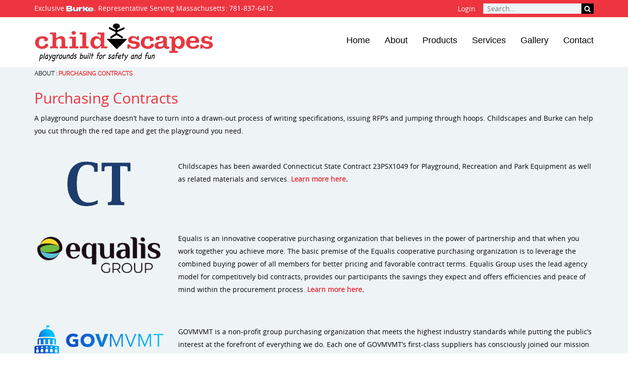

--- FILE ---
content_type: text/html; charset=utf-8
request_url: https://www.childscapes.net/contracts
body_size: 9375
content:
<!DOCTYPE html>
<html  lang="en-US">
<head id="Head"><meta content="text/html; charset=UTF-8" http-equiv="Content-Type" />
<meta name="REVISIT-AFTER" content="1 DAYS" />
<meta name="RATING" content="GENERAL" />
<meta name="RESOURCE-TYPE" content="DOCUMENT" />
<meta content="text/javascript" http-equiv="Content-Script-Type" />
<meta content="text/css" http-equiv="Content-Style-Type" />
<meta name="viewport" content="width=device-width, initial-scale=1, maximum-scale=1"><title>
	Playground Purchasing Contracts | Purchasing Your Playground
</title><meta id="MetaRobots" name="robots" content="INDEX, FOLLOW" /><link href="/Resources/Shared/stylesheets/dnndefault/7.0.0/default.css?cdv=33" type="text/css" rel="stylesheet"/><link href="/Portals/_default/admin.css?cdv=33" type="text/css" rel="stylesheet"/><link href="/Resources/Search/SearchSkinObjectPreview.css?cdv=33" type="text/css" rel="stylesheet"/><link href="/Portals/0/portal.css?cdv=33" type="text/css" rel="stylesheet"/><link href="/Resources/Libraries/font-awesome/04_07_00/css/font-awesome.min.css?cdv=33" type="text/css" rel="stylesheet"/><link href="/Resources/Libraries/offcanmenu/02_00_08/css/off-can-menu.css?cdv=33" type="text/css" rel="stylesheet"/><link href="/Resources/Libraries/bootstrap/03_03_07/css/bootstrap.min.css?cdv=33" type="text/css" rel="stylesheet"/><link href="/Portals/_default/Skins/BurkeDistributor-2016/css/application.css?cdv=33" type="text/css" rel="stylesheet"/><script src="https://code.jquery.com/jquery-3.5.1.min.js?cdv=33" type="text/javascript"></script><script src="https://code.jquery.com/jquery-migrate-3.2.0.min.js?cdv=33" type="text/javascript"></script><script src="https://ajax.googleapis.com/ajax/libs/jqueryui/1.12.1/jquery-ui.min.js?cdv=33" type="text/javascript"></script><script type="text/javascript">
	if (typeof jQuery == 'undefined') {document.write('<script src="/Resources/libraries/jQuery/03_05_01/jquery.js" type="text/javascript"></' + 'script>');}
</script><link rel='SHORTCUT ICON' href='/Portals/0/child-scapes-fav.ico?ver=RKsKWGx8wSQn9GnXkwD9LA%3d%3d' type='image/x-icon' /><meta name="viewport" content="width=device-width, initial-scale=1, maximum-scale=1" /><meta content="IE=edge,chrome=1" http-equiv="X-UA-Compatible" />     
        
			    <script type="text/javascript">
			      var _gaq = _gaq || [];
			      _gaq.push(['_setAccount', 'UA-101305040-1']);
			      _gaq.push(['_trackPageview']);
			      
			 
			      (function() {
				    var ga = document.createElement('script'); ga.type = 'text/javascript'; ga.async = true;
				    ga.src = ('https:' == document.location.protocol ? 'https://' : 'http://') + 'stats.g.doubleclick.net/dc.js';
				    var s = document.getElementsByTagName('script')[0]; s.parentNode.insertBefore(ga, s);
			      })();
			    </script>
        
		  </head>
<body id="Body">

    <form method="post" action="/contracts" id="Form" enctype="multipart/form-data">
<div class="aspNetHidden">
<input type="hidden" name="__EVENTTARGET" id="__EVENTTARGET" value="" />
<input type="hidden" name="__EVENTARGUMENT" id="__EVENTARGUMENT" value="" />
<input type="hidden" name="__VIEWSTATE" id="__VIEWSTATE" value="rS/vHUmTVHCGq6bsSB6yCcv8fgKnRkO/vvOlutj82sjFaGxUxV5Z+EoQ/pQOuEFGKUaevnnj4TjI3q6Idp6LcLaQ/ltWlaiJENaM5w==" />
</div>

<script type="text/javascript">
//<![CDATA[
var theForm = document.forms['Form'];
if (!theForm) {
    theForm = document.Form;
}
function __doPostBack(eventTarget, eventArgument) {
    if (!theForm.onsubmit || (theForm.onsubmit() != false)) {
        theForm.__EVENTTARGET.value = eventTarget;
        theForm.__EVENTARGUMENT.value = eventArgument;
        theForm.submit();
    }
}
//]]>
</script>


<script src="https://ajax.aspnetcdn.com/ajax/4.6/1/WebForms.js" type="text/javascript"></script>
<script type="text/javascript">
//<![CDATA[
window.WebForm_PostBackOptions||document.write('<script type="text/javascript" src="/WebResource.axd?d=pynGkmcFUV1X2vDFQ2e8nasQwQBvPQqrL4u-OtwFKDN3-tK6A-o8kR0ZLis1&amp;t=638901593280000000"><\/script>');//]]>
</script>



<script src="https://ajax.aspnetcdn.com/ajax/4.6/1/MicrosoftAjax.js" type="text/javascript"></script>
<script type="text/javascript">
//<![CDATA[
(window.Sys && Sys._Application && Sys.Observer)||document.write('<script type="text/javascript" src="/ScriptResource.axd?d=NJmAwtEo3Ioi5OkDKtAMrcW8sd8YGqN16fnhCXi2yy7e8KibZ4F-s1Iei9ih75pZudaappQyKzqShftbt78tGl04Pxcppu6IGGC_uTCW1_XqLerv3muUnZ_EXljV2IHYx_sZHQ2&t=32e5dfca"><\/script>');//]]>
</script>

<script src="https://ajax.aspnetcdn.com/ajax/4.6/1/MicrosoftAjaxWebForms.js" type="text/javascript"></script>
<script type="text/javascript">
//<![CDATA[
(window.Sys && Sys.WebForms)||document.write('<script type="text/javascript" src="/ScriptResource.axd?d=dwY9oWetJoKBviZDVYR0X6XCKbYmtrHxmNVyP28lQQFlOBsydO3VrMv9q8_oGtIyzgMLE6hK1lV3Y0gKEhM-aKfYr-y_Bnmgmd7SI9sNh3wa_Q8Cnny7o1GDjpLA1c6GFUNpguAlsfnXtbWi0&t=32e5dfca"><\/script>');//]]>
</script>

<div class="aspNetHidden">

	<input type="hidden" name="__VIEWSTATEGENERATOR" id="__VIEWSTATEGENERATOR" value="CA0B0334" />
	<input type="hidden" name="__VIEWSTATEENCRYPTED" id="__VIEWSTATEENCRYPTED" value="" />
	<input type="hidden" name="__EVENTVALIDATION" id="__EVENTVALIDATION" value="6WwPvti6pMtWjuOHSLBozn70Z7rsjlM0YdFJ/EO+251uawIpej4FTy81lIxd3jIq0wY7kfl+ENWI2uecW+ETka/v+XyL3g2hnxyY2pg5x5Jp4JblJCdOC4K61DtnrwUBTBcA3czr+wIzsS5kjS92MnjIU9I=" />
</div><script src="/js/dnn.js?cdv=33" type="text/javascript"></script><script src="/js/dnn.modalpopup.js?cdv=33" type="text/javascript"></script><script src="/Resources/Shared/Scripts/jquery/jquery.hoverIntent.min.js?cdv=33" type="text/javascript"></script><script src="/js/dnncore.js?cdv=33" type="text/javascript"></script><script src="/Resources/Search/SearchSkinObjectPreview.js?cdv=33" type="text/javascript"></script><script src="/js/dnn.servicesframework.js?cdv=33" type="text/javascript"></script><script src="/Resources/Shared/Scripts/dnn.jquery.js?cdv=33" type="text/javascript"></script><script src="/Portals/_default/Skins/BurkeDistributor-2016/js/application.js?cdv=33" type="text/javascript"></script><script type="text/javascript">
//<![CDATA[
Sys.WebForms.PageRequestManager._initialize('ScriptManager', 'Form', [], [], [], 90, '');
//]]>
</script>

        
        
        
<!-- Access JavascriptLibraries -->

<!-- Dependency Includes -->


<!--CDF(JS-LIBRARY|bootstrap,3.3.7,LatestMinor)-->

<!--CDF(JS-LIBRARY|jquery.cycle2,2.1.6,LatestMinor)-->

<!--CDF(JS-LIBRARY|offcanmenu,2.0.8,LatestMinor)-->
<!--CDF(Css|/Resources/Libraries/font-awesome/04_07_00/css/font-awesome.min.css?cdv=33|DnnPageHeaderProvider|100)-->
<!--CDF(Css|/Resources/Libraries/offcanmenu/02_00_08/css/off-can-menu.css?cdv=33|DnnPageHeaderProvider|100)-->
<!--CDF(Css|/Resources/Libraries/bootstrap/03_03_07/css/bootstrap.min.css?cdv=33|DnnPageHeaderProvider|100)-->

<div id="ControlPanelWrapper">
    

</div>

<header>
    <div class="search-wrapper">
        <div class="container">
            <div class="row">   
                    <div class="col-xs-12 col-sm-6 col-md-8 left-search">
                        <p>Exclusive <a target="_blank" href="http://www.bciburke.com"><img src="/Portals/_default/Skins/BurkeDistributor-2016/img/burke-logo.png" alt="Burke Header Logo" /></a>. Representative Serving Massachusetts: <a href="tel:781-837-6412">781-837-6412</a></p>
                    </div>
                    <div class="col-xs-12 col-sm-6 col-md-4 right-search">
                        
<div id="dnn_dnnLogin_loginGroup" class="loginGroup">
    <a id="dnn_dnnLogin_enhancedLoginLink" title="Login" class="inline" rel="nofollow" onclick="this.disabled=true;" href="https://www.childscapes.net/login?returnurl=%2fcontracts">Login</a>
</div>&nbsp;&nbsp;&nbsp;<span id="dnn_SEARCH_ClassicSearch">
    
    
    <span class="searchInputContainer" data-moreresults="See More Results" data-noresult="No Results Found">
        <input name="dnn$SEARCH$txtSearch" type="text" maxlength="255" size="20" id="dnn_SEARCH_txtSearch" class="NormalTextBox" aria-label="Search" autocomplete="off" placeholder="Search..." />
        <a class="dnnSearchBoxClearText" title="Clear search text"></a>
    </span>
    <a id="dnn_SEARCH_cmdSearch" class="SkinObject" href="javascript:__doPostBack(&#39;dnn$SEARCH$cmdSearch&#39;,&#39;&#39;)"><i class='fa fa-search'></i></a>
</span>


<script type="text/javascript">
    $(function() {
        if (typeof dnn != "undefined" && typeof dnn.searchSkinObject != "undefined") {
            var searchSkinObject = new dnn.searchSkinObject({
                delayTriggerAutoSearch : 400,
                minCharRequiredTriggerAutoSearch : 2,
                searchType: 'S',
                enableWildSearch: true,
                cultureCode: 'en-US',
                portalId: -1
                }
            );
            searchSkinObject.init();
            
            
            // attach classic search
            var siteBtn = $('#dnn_SEARCH_SiteRadioButton');
            var webBtn = $('#dnn_SEARCH_WebRadioButton');
            var clickHandler = function() {
                if (siteBtn.is(':checked')) searchSkinObject.settings.searchType = 'S';
                else searchSkinObject.settings.searchType = 'W';
            };
            siteBtn.on('change', clickHandler);
            webBtn.on('change', clickHandler);
            
            
        }
    });
</script>

                    </div>
            </div>
        </div>
    </div>
    <div class="menu-wrapper">
        <div class="container">
            <div class="row">   
                <div class="col-xs-9 col-sm-6 col-md-5 logo-wrapper">
                    <a href="/" target="_self" class="logo">
                        <img src="/Portals/_default/Skins/BurkeDistributor-2016/img/childscapes-logo.png">
                    </a>
                </div>
                <div class="col-xs-3 col-sm-6 col-md-7 menu-container">
                    




<nav class="horiz-menu">
            <ul class="top-level">
                <li >
                        <a href="https://www.childscapes.net/" title="Home"><span>Home</span></a>

                    
                </li>
                <li >
                        <a href="https://www.childscapes.net/about" title="About"><span>About</span></a>

                            <ul class="drop-down">
                <li >
                        <a href="https://www.childscapes.net/about/areas-we-serve" title="Areas We Serve"><span>Areas We Serve</span></a>

                    
                </li>
                <li >
                        <a href="https://www.childscapes.net/about/history" title="History"><span>History</span></a>

                    
                </li>
                <li >
                        <a href="https://www.childscapes.net/about/why-choose-us" title="Why Choose Us"><span>Why Choose Us</span></a>

                    
                </li>
                <li  class="selected">
                        <a href="https://www.childscapes.net/contracts" title="Purchasing Contracts"><span>Purchasing Contracts</span></a>

                    
                </li>
                <li >
                        <a href="https://www.childscapes.net/about/customer-testimonials" title="Customer Testimonials"><span>Customer Testimonials</span></a>

                    
                </li>
        </ul>

                </li>
                <li >
                        <a href="https://www.childscapes.net/products" title="Products"><span>Products</span></a>

                            <ul class="drop-down">
                <li >
                        <a href="https://www.childscapes.net/products/playground-equipment" title="Playground Equipment"><span>Playground Equipment</span></a>

                    
                </li>
                <li >
                        <a href="https://www.childscapes.net/products/elevate-fitness-course" title="ELEVATE Fitness Course"><span>ELEVATE Fitness Course</span></a>

                    
                </li>
                <li >
                        <a href="https://www.childscapes.net/products/outdoor-fitness-equipment" title="Outdoor Fitness Equipment"><span>Outdoor Fitness Equipment</span></a>

                    
                </li>
                <li >
                        <a href="https://www.childscapes.net/musicplay" title="Outdoor Musical Instruments"><span>Outdoor Musical Instruments</span></a>

                    
                </li>
                <li >
                        <a href="https://www.childscapes.net/products/safety-surfacing" title="Safety Surfacing"><span>Safety Surfacing</span></a>

                    
                </li>
                <li >
                        <a href="https://www.childscapes.net/products/shade-shelters" title="Shade &amp; Shelters"><span>Shade &amp; Shelters</span></a>

                    
                </li>
                <li >
                        <a href="https://www.childscapes.net/products/site-amenities" title="Site Amenities"><span>Site Amenities</span></a>

                    
                </li>
                <li >
                        <a href="https://www.childscapes.net/products/dog-park-equipment" title="Dog Park Equipment"><span>Dog Park Equipment</span></a>

                    
                </li>
                <li >
                        <a href="https://www.childscapes.net/products/splash-pads" title="Splash Pads"><span>Splash Pads</span></a>

                    
                </li>
                <li >
                        <a href="https://www.childscapes.net/products/field-court-products" title="Field &amp; Court Products"><span>Field &amp; Court Products</span></a>

                    
                </li>
                <li >
                        <a href="https://www.childscapes.net/products/catalogs" title="Catalogs"><span>Catalogs</span></a>

                    
                </li>
        </ul>

                </li>
                <li >
                        <a href="https://www.childscapes.net/services" title="Services"><span>Services</span></a>

                    
                </li>
                <li >
                        <a href="https://www.childscapes.net/gallery" title="Gallery"><span>Gallery</span></a>

                            <ul class="drop-down">
                <li >
                        <a href="https://www.childscapes.net/signature-projects" title="Signature Projects"><span>Signature Projects</span></a>

                    
                </li>
                <li >
                        <a href="https://www.childscapes.net/photo-gallery" title="Photo Gallery"><span>Photo Gallery</span></a>

                    
                </li>
                <li >
                        <a href="https://www.childscapes.net/video-gallery" title="Video Gallery"><span>Video Gallery</span></a>

                    
                </li>
        </ul>

                </li>
                <li >
                        <a href="https://www.childscapes.net/contact" title="Contact"><span>Contact</span></a>

                    
                </li>
        </ul>

</nav>
                </div>
            </div>
        </div>
    </div>
</header>


<section class="interior">
    <div class="gray-bg">
        <div class="container">
            <div class="row">
                <div class="col-xs-12 breadcrumb">
                    <span id="dnn_dnnBreadcrumb_lblBreadCrumb" itemprop="breadcrumb" itemscope="" itemtype="https://schema.org/breadcrumb"><span itemscope itemtype="http://schema.org/BreadcrumbList"><span itemprop="itemListElement" itemscope itemtype="http://schema.org/ListItem"><a href="https://www.childscapes.net/about" class="SkinObject" itemprop="item"><span itemprop="name">About</span></a><meta itemprop="position" content="1" /></span>  :  <span itemprop="itemListElement" itemscope itemtype="http://schema.org/ListItem"><a href="https://www.childscapes.net/contracts" class="SkinObject" itemprop="item"><span itemprop="name">Purchasing Contracts</span></a><meta itemprop="position" content="2" /></span></span></span>
                </div>
                <div id="dnn_contentPane" class="col-xs-12">
                <div class="DnnModule DnnModule-DNN_HTML DnnModule-555"><a name="555"></a>
<div class="DNNContainer_noTitle">
	<div id="dnn_ctr555_ContentPane"><!-- Start_Module_555 --><div id="dnn_ctr555_ModuleContent" class="DNNModuleContent ModDNNHTMLC">
	<div id="dnn_ctr555_HtmlModule_lblContent" class="Normal">
	<h3>Purchasing Contracts</h3>

<p>A playground purchase doesn&rsquo;t have to turn into a drawn-out process of writing specifications, issuing RFP&rsquo;s and jumping through hoops. Childscapes and Burke can help you cut through the red tape and get the playground you need.</p>

<p>&nbsp;</p>

</div>

</div><!-- End_Module_555 --></div>
	<div class="clear"></div>
</div>
</div><div class="DnnModule DnnModule-DNN_HTML DnnModule-559"><a name="559"></a>
<div class="row img-left">
	<div class="hidden-xs col-sm-4 col-lg-3">
        <img id="dnn_ctr559_dnnIcon_imgIcon" src="/Portals/0/images/About/ct-dept-admin.png?ver=4cJGPcXwldWjT_X-l4GAEw%3d%3d" alt="Text/HTML" style="border-width:0px;" />
    </div>
    <div id="dnn_ctr559_ContentPane" class="col-xs-12 col-sm-8 col-lg-9"><!-- Start_Module_559 --><div id="dnn_ctr559_ModuleContent" class="DNNModuleContent ModDNNHTMLC">
	<div id="dnn_ctr559_HtmlModule_lblContent" class="Normal">
	<p>Childscapes has been awarded Connecticut State Contract 23PSX1049 for Playground, Recreation and Park Equipment as well as related materials and services.&nbsp;<strong><a href="http://das.ct.gov/cr1.aspx?page=12' target=" target="_blank">Learn more here</a>.</strong></p>

</div>

</div><!-- End_Module_559 --></div>
</div></div><div class="DnnModule DnnModule-DNN_HTML DnnModule-589"><a name="589"></a>
<div class="row img-left">
	<div class="hidden-xs col-sm-4 col-lg-3">
        <img id="dnn_ctr589_dnnIcon_imgIcon" src="/Portals/0/images/About/equalis.png?ver=CbyF40OQMn9AF_PSPSL5FQ%3d%3d" alt="Text/HTML" style="border-width:0px;" />
    </div>
    <div id="dnn_ctr589_ContentPane" class="col-xs-12 col-sm-8 col-lg-9"><!-- Start_Module_589 --><div id="dnn_ctr589_ModuleContent" class="DNNModuleContent ModDNNHTMLC">
	<div id="dnn_ctr589_HtmlModule_lblContent" class="Normal">
	<p>Equalis is an innovative cooperative purchasing organization that believes in the power of partnership and that when you work together you achieve more. The basic premise of the Equalis cooperative purchasing organization is to leverage the combined buying power of all members for better pricing and favorable contract terms. Equalis Group uses the lead agency model for competitively bid contracts, provides our participants the savings they expect and offers efficiencies and peace of mind within the procurement process. <strong><a href="https://www.bciburke.com/resources/playground-funding-resources/equalis-group-purchasing-cooperative" target="_blank">Learn more here</a>.</strong></p>
</div>

</div><!-- End_Module_589 --></div>
</div></div><div class="DnnModule DnnModule-DNN_HTML DnnModule-557"><a name="557"></a>
<div class="row img-left">
	<div class="hidden-xs col-sm-4 col-lg-3">
        <img id="dnn_ctr557_dnnIcon_imgIcon" src="/Portals/0/images/About/GOVMVMT%20logo%20horizontal%20gradient%201.png?ver=9qGuKy-SOFGAjI32lurbxg%3d%3d" alt="Text/HTML" style="border-width:0px;" />
    </div>
    <div id="dnn_ctr557_ContentPane" class="col-xs-12 col-sm-8 col-lg-9"><!-- Start_Module_557 --><div id="dnn_ctr557_ModuleContent" class="DNNModuleContent ModDNNHTMLC">
	<div id="dnn_ctr557_HtmlModule_lblContent" class="Normal">
	<p>GOVMVMT is a non-profit group purchasing organization that meets the highest industry standards while putting the public&rsquo;s interest at the forefront of everything we do. Each one of GOVMVMT&rsquo;s first-class suppliers has consciously joined our mission to create the most credible, ethical, and public agency-focused non-profit cooperative purchasing program in the country. <strong><a href="https://www.bciburke.com/resources/purchasing-contracts/govmvmt-purchasing-cooperative" target="_blank">Learn more here</a></strong>.</p>

</div>

</div><!-- End_Module_557 --></div>
</div></div><div class="DnnModule DnnModule-DNN_HTML DnnModule-558"><a name="558"></a>
<div class="row img-left">
	<div class="hidden-xs col-sm-4 col-lg-3">
        <img id="dnn_ctr558_dnnIcon_imgIcon" src="/Portals/0/images/About/gsa-logo2025.png?ver=9nUxqEbydknHoAkk6gxQng%3d%3d" alt="Text/HTML" style="border-width:0px;" />
    </div>
    <div id="dnn_ctr558_ContentPane" class="col-xs-12 col-sm-8 col-lg-9"><!-- Start_Module_558 --><div id="dnn_ctr558_ModuleContent" class="DNNModuleContent ModDNNHTMLC">
	<div id="dnn_ctr558_HtmlModule_lblContent" class="Normal">
	<p>Federal parks, child development programs, military bases and other agencies are a major priority for BCI Burke, and federal agencies can purchase Burke playgrounds through Burke&#39;s GSA contract for installation virtually anywhere in the world. <a href="https://www.bciburke.com/about/partnerships/gsa-government-purchasing" target="_blank"><strong>Learn more here</strong></a>.</p>

</div>

</div><!-- End_Module_558 --></div>
</div></div><div class="DnnModule DnnModule-DNN_HTML DnnModule-614"><a name="614"></a>
<div class="row img-left">
	<div class="hidden-xs col-sm-4 col-lg-3">
        <img id="dnn_ctr614_dnnIcon_imgIcon" src="/Portals/0/images/About/NASPO_ValuePoint.png?ver=aVFAyeGEQThsaVIVbnObCg%3d%3d" alt="Text/HTML" style="border-width:0px;" />
    </div>
    <div id="dnn_ctr614_ContentPane" class="col-xs-12 col-sm-8 col-lg-9"><!-- Start_Module_614 --><div id="dnn_ctr614_ModuleContent" class="DNNModuleContent ModDNNHTMLC">
	<div id="dnn_ctr614_HtmlModule_lblContent" class="Normal">
	<p>NASPO ValuePoint provides the highest level of excellence in public cooperative contracting to help strengthen your state and community. BCI Burke is an awarded supplier under the NASPO ValuePoint Parks and Recreation and Installation.&nbsp;<strong><a href="https://www.bciburke.com/resources/purchasing-contracts/naspo-valuepoint-purchasing-contract" target="_blank">Learn more here</a>.</strong></p>

</div>

</div><!-- End_Module_614 --></div>
</div></div><div class="DnnModule DnnModule-DNN_HTML DnnModule-556"><a name="556"></a>
<div class="row img-left">
	<div class="hidden-xs col-sm-4 col-lg-3">
        <img id="dnn_ctr556_dnnIcon_imgIcon" src="/Portals/0/images/About/omnia-partners-logo.png?ver=KCjT7LaqPC1UFpxj4U2XZQ%3d%3d" alt="Text/HTML" style="border-width:0px;" />
    </div>
    <div id="dnn_ctr556_ContentPane" class="col-xs-12 col-sm-8 col-lg-9"><!-- Start_Module_556 --><div id="dnn_ctr556_ModuleContent" class="DNNModuleContent ModDNNHTMLC">
	<div id="dnn_ctr556_HtmlModule_lblContent" class="Normal">
	<p>OMNIA Partners, Public Sector (Subsidiary National IPA) is redefining the future of cooperative purchasing. The cooperative purchasing organization is dedicated to serving public agencies and educational institutions nationwide. All cooperative agreements have been competitively solicited and publicly awarded by a public agency or governmental entity.<strong> <a href="https://www.bciburke.com/resources/funding-resource-center/national-ipa-purchasing-cooperative" target="_blank">Learn more here</a></strong>.</p>
</div>

</div><!-- End_Module_556 --></div>
</div></div><div class="DnnModule DnnModule-DNN_HTML DnnModule-590"><a name="590"></a>
<div class="row img-left">
	<div class="hidden-xs col-sm-4 col-lg-3">
        <img id="dnn_ctr590_dnnIcon_imgIcon" src="/Portals/0/images/About/Sourcewell-logo.png?ver=uIsIJZbS9A3msfx1iMulYQ%3d%3d" alt="Text/HTML" style="border-width:0px;" />
    </div>
    <div id="dnn_ctr590_ContentPane" class="col-xs-12 col-sm-8 col-lg-9"><!-- Start_Module_590 --><div id="dnn_ctr590_ModuleContent" class="DNNModuleContent ModDNNHTMLC">
	<div id="dnn_ctr590_HtmlModule_lblContent" class="Normal">
	<p>As a leader in cooperative purchasing, Sourcewell is passionate about helping members fulfill their public service missions and building stronger relationships to develop practical solutions together. <strong><a href="https://www.bciburke.com/resources/playground-funding-resources/sourcewell-purchasing-cooperative" target="_blank">Learn more here</a>.</strong></p>
</div>

</div><!-- End_Module_590 --></div>
</div></div></div>
            </div>
            <div class="row">
                <div id="dnn_topLeftPane" class="col-xs-12 col-md-6 DNNEmptyPane">
                </div>
                <div id="dnn_topRightPane" class="col-xs-12 col-md-6 DNNEmptyPane">
                </div>
            </div>
            <div class="row">
                <div id="dnn_triLeftPane" class="col-xs-4 DNNEmptyPane">
                </div>
                <div id="dnn_triMiddlePane" class="col-xs-4 DNNEmptyPane">
                </div>
                <div id="dnn_triRightPane" class="col-xs-4 DNNEmptyPane">
                </div>
            </div>
            <div class="row">
                <div id="dnn_quadLeftPane" class="col-xs-12 col-sm-6 col-md-3 DNNEmptyPane">
                </div>
                <div id="dnn_quadCenterLeftPane" class="col-xs-12 col-sm-6 col-md-3 DNNEmptyPane">
                </div>
                <div id="dnn_quadCenterRightPane" class="col-xs-12 col-sm-6 col-md-3 DNNEmptyPane">
                </div>
                <div id="dnn_quadRightPane" class="col-xs-12 col-sm-6 col-md-3 DNNEmptyPane">
                </div>
            </div>
            <div class="row">
                <div id="dnn_bottomLeftPane" class="col-xs-6 DNNEmptyPane">
                </div>
                <div id="dnn_bottomRightPane" class="col-xs-6 DNNEmptyPane">
                </div>
            </div>
            <div class="row">
                <div id="dnn_bottomPane" class="col-xs-12 DNNEmptyPane">
                </div>
            </div>
        </div>
    </div>
</section>



<footer>
    <div class="container">
        <div class="row">
            <div class="col-xs-12 col-sm-6 left-footer">
                <div class="footer-text">
                    <p class="text-right">Exclusive Massachusetts Representative for:</p>
                    <a target="_blank" href="https://www.bciburke.com/"><img src="/Portals/_default/Skins/BurkeDistributor-2016/img/burke-logo.png" alt="BCIBurke Logo" /></a>
                </div>
                <span id="dnn_dnnCopyright_lblCopyright" class="SkinObject">Copyright 2025 by Childscapes</span>
 All rights reserved. Website designed by <a href="https://www.foremostmedia.com" target="_blank">Foremost Media&reg;</a>.
            </div>
            <div class="col-xs-12 col-sm-6 right-footer">
                <div class="social-wrapper">
                    <a target="_blank" href="https://www.facebook.com/Childscapes-149711858430693/?fref=ts" class="facebook"></a>
                    <a target="_blank" href="https://x.com/childscapes" class="x-twitter"></a>
                    <a target="_blank" href="https://www.linkedin.com/in/timpesko/" class="linkedin"></a>
                    <a target="_blank" href="https://www.youtube.com/user/BCIBurke?sub_confirmation=1" class="youtube"></a>
                    <a target="_blank" href="https://www.pinterest.com/bciburke/" class="pintrest"></a>
                </div>
                <a href="/accessibility" target="_blank">Accessibility</a>&nbsp;&nbsp;:&nbsp;&nbsp;<a id="dnn_dnnPrivacy_hypPrivacy" class="SkinObject" rel="nofollow" href="https://www.childscapes.net/privacy">Privacy Statement</a>&nbsp;&nbsp;:&nbsp;&nbsp;<a id="dnn_dnnTerms_hypTerms" class="SkinObject" rel="nofollow" href="https://www.childscapes.net/terms">Terms Of Use</a>&nbsp;&nbsp;:&nbsp;&nbsp;
<div id="dnn_dnnLoginFooter_loginGroup" class="loginGroup">
    <a id="dnn_dnnLoginFooter_enhancedLoginLink" title="Login" class="inline" rel="nofollow" onclick="this.disabled=true;" href="https://www.childscapes.net/login?returnurl=%2fcontracts">Login</a>
</div>
            </div>
        </div>
    </div>
</footer>
        <input name="ScrollTop" type="hidden" id="ScrollTop" />
        <input name="__dnnVariable" type="hidden" id="__dnnVariable" autocomplete="off" value="`{`__scdoff`:`1`,`sf_siteRoot`:`/`,`sf_tabId`:`139`}" />
        <input name="__RequestVerificationToken" type="hidden" value="9UuPd-1E7KbWX9_K-52HL73dyYu8tZaJZ-BnKSqnAYvLSfZVVXSplFRJVc7G4y5QO79-bw2" /><script src="/Resources/libraries/bootstrap/03_03_07/bootstrap.min.js?cdv=33" type="text/javascript"></script><script src="/Resources/libraries/jquery.cycle2/02_01_06/jquery.cycle2.min.js?cdv=33" type="text/javascript"></script><script src="/Resources/libraries/offcanmenu/02_00_08/off-can-menu.js?cdv=33" type="text/javascript"></script><script type="text/javascript">
	if (typeof jQuery.fn.bootstrap != 'function') {document.write('<script src="/Resources/libraries/bootstrap/03_03_07/bootstrap.min.js" type="text/javascript"></' + 'script>');}
</script><script type="text/javascript">
	if (typeof jquery.cycle2 != 'function') {document.write('<script src="/Resources/libraries/jquery.cycle2/02_01_06/jquery.cycle2.min.js" type="text/javascript"></' + 'script>');}
</script>
    </form>
    <!--CDF(Javascript|/js/dnncore.js?cdv=33|DnnBodyProvider|100)--><!--CDF(Javascript|/js/dnn.modalpopup.js?cdv=33|DnnBodyProvider|50)--><!--CDF(Css|/Resources/Shared/stylesheets/dnndefault/7.0.0/default.css?cdv=33|DnnPageHeaderProvider|5)--><!--CDF(Css|/Portals/_default/admin.css?cdv=33|DnnPageHeaderProvider|6)--><!--CDF(Css|/Portals/0/portal.css?cdv=33|DnnPageHeaderProvider|35)--><!--CDF(Javascript|/Portals/_default/Skins/BurkeDistributor-2016/js/application.js?cdv=33|DnnBodyProvider|101)--><!--CDF(Css|/Portals/_default/Skins/BurkeDistributor-2016/css/application.css?cdv=33|DnnPageHeaderProvider|101)--><!--CDF(Css|/Resources/Search/SearchSkinObjectPreview.css?cdv=33|DnnPageHeaderProvider|10)--><!--CDF(Javascript|/Resources/Search/SearchSkinObjectPreview.js?cdv=33|DnnBodyProvider|100)--><!--CDF(Javascript|/js/dnn.js?cdv=33|DnnBodyProvider|12)--><!--CDF(Javascript|/js/dnn.servicesframework.js?cdv=33|DnnBodyProvider|100)--><!--CDF(Javascript|/Resources/Shared/Scripts/jquery/jquery.hoverIntent.min.js?cdv=33|DnnBodyProvider|55)--><!--CDF(Javascript|/Resources/Shared/Scripts/jquery/jquery.hoverIntent.min.js?cdv=33|DnnBodyProvider|55)--><!--CDF(Javascript|/Resources/Shared/Scripts/dnn.jquery.js?cdv=33|DnnBodyProvider|100)--><!--CDF(Javascript|https://ajax.googleapis.com/ajax/libs/jqueryui/1.12.1/jquery-ui.min.js?cdv=33|DnnPageHeaderProvider|10)--><!--CDF(Javascript|https://code.jquery.com/jquery-3.5.1.min.js?cdv=33|DnnPageHeaderProvider|5)--><!--CDF(Javascript|https://code.jquery.com/jquery-migrate-3.2.0.min.js?cdv=33|DnnPageHeaderProvider|6)--><!--CDF(Javascript|/Resources/libraries/jquery.cycle2/02_01_06/jquery.cycle2.min.js?cdv=33|DnnFormBottomProvider|299)--><!--CDF(Javascript|/Resources/libraries/offcanmenu/02_00_08/off-can-menu.js?cdv=33|DnnFormBottomProvider|300)--><!--CDF(Javascript|/Resources/libraries/bootstrap/03_03_07/bootstrap.min.js?cdv=33|DnnFormBottomProvider|244)-->
    
</body>
</html>


--- FILE ---
content_type: text/css
request_url: https://www.childscapes.net/Portals/_default/Skins/BurkeDistributor-2016/css/application.css?cdv=33
body_size: 6853
content:
#fancybox-loading{cursor:pointer;display:none;height:40px;left:50%;margin-left:-20px;margin-top:-20px;overflow:hidden;position:fixed;top:50%;width:40px;z-index:1104}#fancybox-loading div{background-image:url("../img/fancybox/fancybox.png");height:480px;left:0;position:absolute;top:0;width:40px}#fancybox-overlay{display:none;left:0;position:absolute;top:0;width:100%;z-index:1100}#fancybox-tmp{border:0;display:none;margin:0;overflow:auto;padding:0}#fancybox-wrap{display:none;left:0;outline:none;padding:20px;position:absolute;top:0;z-index:1101}#fancybox-outer{background:#fff;height:100%;position:relative;width:100%}#fancybox-content{border:0;height:0;outline:none;overflow:hidden;padding:0;position:relative;width:0;z-index:1102}#fancybox-hide-sel-frame{background:transparent;height:100%;left:0;position:absolute;top:0;width:100%;z-index:1101}#fancybox-close{background:transparent url("../img/fancybox/fancybox.png") -40px 0;cursor:pointer;display:none;height:30px;position:absolute;right:-15px;top:-15px;width:30px;z-index:1103}#fancybox-error{color:#444;font:normal 12px/20px Arial;margin:0;padding:14px}#fancybox-img{border:0;height:100%;line-height:0;margin:0;outline:none;padding:0;vertical-align:top;width:100%}#fancybox-frame{border:0;display:block;height:100%;width:100%}#fancybox-left,#fancybox-right{background:transparent url("../img/fancybox/blank.gif");bottom:0;cursor:pointer;display:none;height:100%;outline:none;position:absolute;width:35%;z-index:1102}#fancybox-left{left:0}#fancybox-right{right:0}#fancybox-left-ico,#fancybox-right-ico{cursor:pointer;display:block;height:30px;left:-9999px;margin-top:-15px;position:absolute;top:50%;width:30px;z-index:1102}#fancybox-left-ico{background-image:url("../img/fancybox/fancybox.png");background-position:-40px -30px}#fancybox-right-ico{background-image:url("../img/fancybox/fancybox.png");background-position:-40px -60px}#fancybox-left:hover span{left:20px}#fancybox-right:hover span{left:auto;right:20px}.fancybox-bg{border:0;height:20px;margin:0;padding:0;position:absolute;width:20px;z-index:1001}#fancybox-bg-n{background-image:url("../img/fancybox/fancybox-x.png");left:0;top:-20px;width:100%}#fancybox-bg-ne{background-image:url("../img/fancybox/fancybox.png");background-position:-40px -162px;right:-20px;top:-20px}#fancybox-bg-e{background-image:url("../img/fancybox/fancybox-y.png");background-position:-20px 0;height:100%;right:-20px;top:0}#fancybox-bg-se{background-image:url("../img/fancybox/fancybox.png");background-position:-40px -182px;bottom:-20px;right:-20px}#fancybox-bg-s{background-image:url("../img/fancybox/fancybox-x.png");background-position:0 -20px;bottom:-20px;left:0;width:100%}#fancybox-bg-sw{background-image:url("../img/fancybox/fancybox.png");background-position:-40px -142px;bottom:-20px;left:-20px}#fancybox-bg-w{background-image:url("../img/fancybox/fancybox-y.png");height:100%;left:-20px;top:0}#fancybox-bg-nw{background-image:url("../img/fancybox/fancybox.png");background-position:-40px -122px;left:-20px;top:-20px}#fancybox-title{font-family:Helvetica;font-size:12px;z-index:1102}.fancybox-title-inside{background:#fff;color:#333;padding-bottom:10px;position:relative;text-align:center}.fancybox-title-outside{color:#fff;padding-top:10px}.fancybox-title-over{bottom:0;color:#fff;left:0;position:absolute;text-align:left}#fancybox-title-over{background-image:url("../img/fancybox/fancy_title_over.png");display:block;padding:10px}.fancybox-title-float{bottom:-20px;height:32px;left:0;position:absolute}#fancybox-title-float-wrap{border:0;border-collapse:collapse;width:auto}#fancybox-title-float-wrap td{border:0;white-space:nowrap}#fancybox-title-float-left{background:url("../img/fancybox/fancybox.png") -40px -90px no-repeat;padding:0 0 0 15px}#fancybox-title-float-main{background:url("../img/fancybox/fancybox-x.png") 0 -40px;color:#fff;font-weight:bold;line-height:29px;padding:0 0 3px}#fancybox-title-float-right{background:url("../img/fancybox/fancybox.png") -55px -90px no-repeat;padding:0 0 0 15px}h1{font:400 36px/42px sans-serif;letter-spacing:0}h2{font:400 24px/30px sans-serif;letter-spacing:0}h3{font:400 16px/21px sans-serif;letter-spacing:0}p{font:400 13px/18px sans-serif;letter-spacing:0}[type="text"],[type="password"],[type="date"],[type="datetime"],[type="datetime-local"],[type="month"],[type="week"],[type="email"],[type="number"],[type="search"],[type="tel"],[type="time"],[type="url"],textarea{height:auto}button,button::after,button::before{background:none repeat scroll 0 0 rgba(0,0,0,0);border:medium none;box-sizing:border-box;padding:0}:focus{outline:none}::-moz-focus-inner{border:0}a,a:link,a:visited,a:hover,a:active{outline:0 none !important;transition:.3s}img{max-width:100%}.Normal,.NormalDisabled,.NormalDeleted{color:inherit;font-size:inherit;font-weight:inherit;line-height:inherit}.loginGroup{display:inline-block}#ControlBar_ControlPanel{z-index:9999}#ControlBar_ControlPanel *{box-sizing:content-box;font-size:inherit;line-height:inherit}#ControlBar_ControlPanel .dnnControlPanel{font-size:11px;margin:0 auto;width:940px}#ControlBar_ControlPanel #ControlBar_Module_AddNewModule.ControlModulePanel{height:275px}#ControlBar_ControlPanel select{height:inherit;margin:0;padding:0 10px 0 0;width:inherit}mark,.mark{background:transparent}.dnnDropDownList .selected-item a,.dnnDropDownList .selected-item a:link,.dnnDropDownList .selected-item a:visited,.dnnDropDownList .selected-item a:hover,.dnnDropDownList .selected-item a:active{height:auto}.dnnFileUploadScope .dnnFormItem span,.urlControlTab .dnnFormItem>span{width:70px}#fancybox-wrap{width:auto !important}@font-face{font-family:"opensans";src:url("../fonts/opensans.woff2") format("woff2"),url("../fonts/opensans.woff") format("woff")}@font-face{font-family:"opensans-semibold";src:url("../fonts/opensans-semibold.woff2") format("woff2"),url("../fonts/opensans-semibold.woff") format("woff")}@font-face{font-family:"raleway";src:url("../fonts/raleway.woff2") format("woff2"),url("../fonts/raleway.woff") format("woff")}@font-face{font-family:"raleway-medium";src:url("../fonts/raleway-medium.woff2") format("woff2"),url("../fonts/raleway-medium.woff") format("woff")}body{font-family:"opensans",sans-serif}.horiz-menu{font-family:"railway",sans-serif}h1,h2{color:#fff;font:400 30px/36px "railway-medium",sans-serif;margin:0;margin-bottom:10px;text-transform:uppercase}h2 p{font:400 22px/30px "railway-medium",sans-serif}h3{font:400 30px/35px "opensans",sans-serif}p{color:#000;font:400 14px/26px "opensans",sans-serif;letter-spacing:0}a:link,a:visited,a:active{color:inherit;text-decoration:none}a:hover{color:#000}header{background:#fff;height:auto;left:0;position:fixed;top:0;transition:height .5s ease 0s;width:100%;z-index:999}@media screen and (max-width: 400px){header{height:137px}}header.shrunk .search-wrapper{max-height:5px}@media screen and (max-width: 575px){header.shrunk .search-wrapper{max-height:35px}}header.shrunk .logo{height:67px;width:139px}header.shrunk ~ .home .featured-image{margin-top:107px}@media screen and (max-width: 1200px){header.shrunk ~ .home .featured-image{margin-top:107px}}@media screen and (max-width: 575px){header.shrunk ~ .home .featured-image{margin-top:137px}}header.shrunk ~ .interior .gray-bg{margin-top:107px}@media screen and (max-width: 1200px){header.shrunk ~ .interior .gray-bg{margin-top:107px}}@media screen and (max-width: 575px){header.shrunk ~ .interior .gray-bg{margin-top:137px}}.search-wrapper{background:#ed343f;max-height:66px;overflow:hidden;transition:max-height .5s ease 0s}@media screen and (max-width: 575px){.search-wrapper{text-align:center}}@media screen and (max-width: 600px){.search-wrapper{max-height:87px}}.search-wrapper .right-search{text-align:right}@media screen and (max-width: 575px){.search-wrapper .right-search{padding-right:35px}}@media screen and (max-width: 575px){.search-wrapper .left-search{display:none}}@media screen and (max-width: 575px){.search-wrapper .left-search p{margin:auto}}.search-wrapper p{color:#fff;line-height:24px;margin:5px 0}.search-wrapper a{color:#fff}.search-wrapper a:hover{color:#000;text-decoration:none}.search-wrapper img{height:12px}.search-wrapper img:hover{opacity:.6;transition:opacity .3s ease 0s}.loginGroup a{color:#fff}.loginGroup a:hover{color:#000;text-decoration:none}@media screen and (max-width: 575px){.loginGroup a#dnn_dnnLogin_enhancedLoginLink{display:none}}@media screen and (max-width: 575px){.logo-wrapper{width:100%}}.logo-wrapper .logo img{display:block;height:auto;margin:13px 0 12px;max-height:77px;transition:height .5s ease 0s, width .5s ease 0s}.logo-wrapper .logo img:hover{opacity:.6;transition:opacity .3s ease 0s}@media screen and (max-width: 575px){.logo-wrapper .logo img{margin:13px auto 12px}}@media screen and (max-width: 400px){.logo-wrapper .logo img{height:auto}}#ControlBar_ControlPanel ~ .home .featured-image{margin-top:191px}@media screen and (max-width: 767px){#ControlBar_ControlPanel ~ .home .featured-image{margin-top:214px}}@media screen and (max-width: 575px){#ControlBar_ControlPanel ~ .home .featured-image{margin-top:181px}}#ControlBar_ControlPanel ~ .interior .gray-bg{margin-top:191px}@media screen and (max-width: 767px){#ControlBar_ControlPanel ~ .interior .gray-bg{margin-top:214px}}@media screen and (max-width: 575px){#ControlBar_ControlPanel ~ .interior .gray-bg{margin-top:181px}}#ControlBar_ControlPanel ~ header{top:54px}#ControlBar_ControlPanel ~ header.shrunk ~ .home .featured-image{margin-top:151px}@media screen and (max-width: 575px){#ControlBar_ControlPanel ~ header.shrunk ~ .home .featured-image{margin-top:181px}}#ControlBar_ControlPanel ~ header.shrunk ~ .interior .gray-bg{margin-top:151px}@media screen and (max-width: 575px){#ControlBar_ControlPanel ~ header.shrunk ~ .interior .gray-bg{margin-top:181px}}footer{background:#ed343f;color:#fff;font:400 10px/17px "opensans",sans-serif;min-height:102px}footer a,footer a:link,footer a:visited,footer a:active{color:#fff;display:inline-block;font-size:11px;transition:color .3s ease 0s}footer a:hover{color:#000;text-decoration:none}footer img{width:30px}footer .col-lg-3{text-transform:uppercase}footer .left-footer{text-align:left}@media screen and (max-width: 575px){footer .left-footer{text-align:center}}footer .left-footer .footer-text{margin:12px 0 4px}footer .left-footer .footer-text img{display:inline-block;padding:5px 0 0 5px;width:150px}footer .left-footer .footer-text img:hover{opacity:.6;transition:opacity .3s ease 0s}@media screen and (max-width: 329px){footer .left-footer .footer-text img{margin:5px 0 10px 5px}}footer .left-footer .footer-text p{color:#fff;display:inline-block;font:400 11px/17px "opensans",sans-serif;letter-spacing:0;vertical-align:top;width:146px}@media screen and (max-width: 329px){footer .left-footer .footer-text p{text-align:center}}footer .right-footer{text-align:right}@media screen and (max-width: 575px){footer .right-footer{margin-bottom:20px;text-align:center}}footer .right-footer .social-wrapper{margin:17px 0 8px}footer .right-footer .social-wrapper a{background:url("../img/social-sprite-with-x-logo.webp") no-repeat 0 0 transparent;display:inline-block;height:30px;margin-left:2px;position:relative;width:30px}footer .right-footer .social-wrapper a:hover{opacity:.6;transition:opacity .3s ease 0s}footer .right-footer .social-wrapper .facebook{background-position:0 0}footer .right-footer .social-wrapper .x-twitter{background-position:-25px 0}footer .right-footer .social-wrapper .google{background-position:-60px 0}footer .right-footer .social-wrapper .linkedin{background-position:-90px 0}footer .right-footer .social-wrapper .youtube{background-position:-120px 0}footer .right-footer .social-wrapper .pintrest{background-position:-150px 0}.btn{border:0;border-radius:0;font:400 16px/14px "opensans",sans-serif;padding:8px 22px;transition:background .5s ease 0s}.btn:hover{text-decoration:none}.btn.secondary-color{background:#000;color:#fff}.btn.secondary-color:hover{background:#c2dd22;color:#fff}.btn>a:link,.btn>a:visited,.btn>a:hover,.btn>a:active{color:#fff;text-decoration:none}.form-button input{background:#000;transition:background .3s ease 0s}.form-button input:hover{background:#c2dd22}.breadcrumb{background:transparent;font:700 12px/10px "raleway", sans-serif}.breadcrumb span,.breadcrumb a{color:#505050;text-transform:uppercase;transition:color .3s ease 0s}.breadcrumb span:hover,.breadcrumb a:hover{text-decoration:none}.breadcrumb span span span:last-of-type span{color:#ed343f;text-decoration:none}.breadcrumb span span span:hover span{color:#000;text-decoration:none}.gray-bg .ng-scope header{display:none}.gray-bg .ng-scope footer{display:none}.gray-bg .bcb-prod-grid-img{border-radius:6px;height:200px;overflow:hidden}.gray-bg .bcb-prod-grid-img a{display:block;height:200px;position:relative;right:0;top:50%;transform:translateY(-50%);width:100%}@media screen and (max-width: 767px){.gray-bg .bcb-prod-grid-img a{height:auto}}@media screen and (max-width: 575px){.gray-bg .bcb-prod-grid-img a{height:200px}}@media screen and (max-width: 575px){.gray-bg .bcb-prod-grid-img a img{height:200px;margin:0 auto}}.gray-bg .bcb-content-wrap>.ng-view>p.ng-scope{display:none}.gray-bg .bcb-content-wrap .breadcrumb{display:none}.gray-bg .bcb-cat-grid-img{border-radius:6px;height:200px;overflow:hidden}.gray-bg .bcb-cat-grid-img a{display:block;height:200px;position:relative;right:50%;top:50%;transform:translateY(-50%);width:665px}@media screen and (max-width: 575px){.gray-bg .bcb-cat-grid-img a{right:0}}.gray-bg .bcb-cat-grid-img a img{width:100%}.interior .gray-bg .pagination>.active>a,.interior .gray-bg .pagination>.active>a:hover,.interior .gray-bg .pagination>.active>a:focus,.interior .gray-bg .pagination>.active>span,.interior .gray-bg .pagination>.active>span:hover,.interior .gray-bg .pagination>.active>span:focus{background:#ed343f;border-color:#ed343f;color:#fff}.interior .gray-bg .pagination a{color:#ed343f}.interior .gray-bg .bcb-top-pagination{text-align:center}.horiz-menu .top-level{margin:0}.horiz-menu .top-level li{list-style-type:none}.horiz-menu .top-level li:last-of-type{margin-right:0}.horiz-menu .top-level>li{float:left;margin:0 15px;position:relative}.horiz-menu .top-level>li:hover>a,.horiz-menu .top-level>li:hover>span,.horiz-menu .top-level>li.selected>a,.horiz-menu .top-level>li.selected>span{border-bottom:5px solid #000;color:#505050;text-decoration:none}@media screen and (max-width: 767px){.horiz-menu .top-level>li{margin:0 10px}}@media screen and (max-width: 575px){.horiz-menu .top-level>li{margin:0}}.horiz-menu .top-level>li:hover .drop-down{border-top-width:5px;max-height:500px;transition:border .1s ease 0s, max-height .5s ease .1s}.horiz-menu .top-level>li:hover .drop-down>li{opacity:1;transform:translate(0, 0);transition:opacity .5s ease .4s, transform .3s ease-out .3s}.horiz-menu .top-level>li>a,.horiz-menu .top-level>li>span{border-bottom:5px solid #fff;color:#000;display:block;font:400 18px/20px "railway",sans-serif;margin:0 0 22px;padding:18px 0;transition:border .3s ease 0s}@media screen and (max-width: 575px){.horiz-menu .top-level>li>a,.horiz-menu .top-level>li>span{margin:0 0 10px;padding:10px 0}}.menu-wrapper{height:102px}.drop-down{background:#fff;border-top:0 solid #f2718d;left:0;margin:0;max-height:0;overflow:hidden;position:absolute;top:100%;transition:border .1s ease .6s, max-height .5s ease .2s;z-index:10}.drop-down>li{float:left;opacity:0;padding:0;transform:translate(0, -100px);transition:opacity .5s ease 0s, transform .3s ease-out .1s;white-space:nowrap;width:100%}.drop-down>li:first-of-type{margin-top:10px}.drop-down>li:last-of-type{margin-bottom:10px}.drop-down>li>a>span{color:#ed343f;display:block;font:400 15px/15px "railway-medium",sans-serif;padding:12px 21px 8px;transition:color .3s ease 0s}.drop-down>li:hover>a{text-decoration:none}.drop-down>li:hover>a span{color:#000;text-decoration:none}.fly-out{margin:0 0 0 30px;padding:0}.fly-out a,.fly-out a:visited{color:#505050;font:400 13px/15px "opensans",sans-serif;text-decoration:none}.fly-out li{margin-bottom:5px}.fly-out li>a span{transition:color .3s ease 0s}.fly-out li:hover>a span{color:#000}.horiz-menu{display:inline-block;float:right;padding:19px 0 0;transition:padding .5s ease 0s}.horiz-menu .fa.fa-bars{margin-right:5px}@media screen and (max-width: 575px){.horiz-menu{float:left}}@media screen and (max-width: 575px){.menu-container{position:absolute;top:-10px}}@media screen and (max-width: 540px){.shrunk .horiz-menu{padding:0}}.searchInputContainer{margin:2px 25px 2px 0}@media screen and (max-width: 575px){.searchInputContainer{margin:2px 0}}.searchInputContainer input{background:#eef4f6;border:0;color:#adadad;font:400 14px/18px "opensans",sans-serif;height:21px;margin:5px 0;padding:1px 33px 1px 8px;width:200px}@media screen and (max-width: 575px){.searchInputContainer input{width:150px}}#dnn_SEARCH_cmdSearch{background:#000;color:#fff;font-size:14px;height:21px;padding:1px 6px;position:absolute;right:15px;top:7px;transition:background .3s ease 0s}#dnn_SEARCH_cmdSearch:hover{background:#c2dd22;color:#fff}#dnn_SEARCH_cmdSearch .fa.fa-search{margin-top:2px}@media screen and (max-width: 575px){#dnn_SEARCH_cmdSearch{right:15px}}.featured-image{margin-top:137px;max-height:600px}@media screen and (max-width: 767px){.featured-image{margin-top:160px}}@media screen and (max-width: 575px){.featured-image{margin-top:137px}}.featured-image .theme-default .nivoSlider{margin:0 auto;max-width:1920px}.featured-image .slider-wrapper{background:#eef4f6}.featured-image .ModEasyDNNGalleryC>div:nth-child(3) a{color:#fff;margin-left:20px;position:absolute;right:20px;z-index:10}.fm-cycle-wrap #cycleNext{float:right}.fm-cycle-wrap .fa.fa-arrow-right,.fm-cycle-wrap .fa.fa-arrow-left{font-size:30px}.graphic span.right{right:15px}.graphic.primary-color.left img{left:85px}@media screen and (max-width: 991px){.graphic.primary-color.left img{left:0}}.graphic span.right{right:15px}.graphic.primary-color.right{float:right}.graphic.primary-color.right img{right:85px}@media screen and (max-width: 991px){.graphic.primary-color.right img{right:0}}.img-right{padding:0 0 50px}.img-right img{width:100%}@media screen and (max-width: 767px){.img-right{padding:0 0 20px}}.img-left{padding:0 0 50px}.img-left img{width:100%}@media screen and (max-width: 767px){.img-left{padding:0 0 20px}}.img-top{padding:0 0 50px}.img-top img{margin:20px 0;width:100%}.img-top h3{margin:10px 0}.img-top a h4:hover{color:#000;transition:color .3s ease-in-out .3s}@media screen and (max-width: 767px){.img-top{padding:0 0 20px}}.eds_GravityGallery_Graviton .edsgg_mainTitle{color:#ed343f;font:400 22px/22px "railway-medium",sans-serif;margin:10px 0 2px;text-align:left}.eds_GravityGallery_Graviton .edsgg__itemsListContainer .edsgg_thumbnailWrapper{border-top-color:#ed343f}.eds_GravityGallery_Graviton .edsgg__itemsListContainer .edsgg_thumbnailWrapper:before{border-bottom-color:#ed343f}.cbp-caption-zoom .cbp-caption-activeWrap{background-color:#f2718d}#ocmMenuWrapper.active .drop-down>li{opacity:1;transform:none}.home .gray-bg{background:#eef4f6;padding:0 0 60px}.home p{font:400 14px/25px "opensans",sans-serif}.welcome{background:#ed343f;text-align:center}.welcome h1{font:400 45px/50px "railway-medium",sans-serif;padding:33px 0 10px;text-align:center;text-transform:initial}@media screen and (max-width: 575px){.welcome h1{font-size:40px;padding:25px 0 10px}}.welcome h2{font:400 31px/36px "opensans",sans-serif;padding:0 0 37px;text-align:center;text-transform:initial}@media screen and (max-width: 575px){.welcome h2{font-size:28px;padding:0 0 25px}}.welcome img{display:block;margin:0 auto 20px}.graphic{margin:95px 0 0;min-height:412px;position:relative}@media screen and (max-width: 991px){.graphic{margin:40px 0 0;min-height:0}}@media screen and (max-width: 767px){.graphic{width:100%}}@media screen and (max-width: 540px){.graphic{margin:30px 0 0}}.graphic .home-image img{border:5px solid #fff !important;height:374px;margin:19px 0;object-fit:cover;position:absolute;width:584px;z-index:11}@media screen and (max-width: 991px){.graphic .home-image img{height:100%;margin:0;position:relative;width:100%}}.graphic span{display:block;height:412px;position:absolute;top:0;width:121px;z-index:10}.graphic.primary-color span{background:#f2718d}@media screen and (max-width: 991px){.graphic.primary-color span{display:none}}.primary-color h3{color:#ed343f;line-height:40px;margin:114px 0 19px}.primary-color .Head{color:#ed343f;font:400 30px/35px "opensans",sans-serif;line-height:40px;margin:114px 0 19px}@media screen and (max-width: 991px){.primary-color .Head{margin:40px 0 19px}}@media screen and (max-width: 991px){.primary-color .Head{margin:20px 0 19px}}.interior .gray-bg{background:#eef4f6;margin-top:137px;min-height:calc(100vh - 239px)}.interior .gray-bg a{color:#ed343f}.interior .gray-bg a:hover{color:#000}.interior .gray-bg h1,.interior .gray-bg h2,.interior .gray-bg h3,.interior .gray-bg h4,.interior .gray-bg h5{color:#ed343f;margin-top:0}@media screen and (max-width: 767px){.interior .gray-bg{margin-top:160px}}@media screen and (max-width: 575px){.interior .gray-bg{margin-top:137px}}.interior .gray-bg .caption a{background:#000;color:#fff}.interior .gray-bg .caption a:hover{background:#c2dd22;color:#fff}.interior #dnn_bottomPane{padding:0 0 40px}.interior .nav-tabs{border-bottom:0;margin-left:0}.interior .nav-tabs>li{float:left;margin-bottom:5px;text-align:center;width:228px}.interior .nav-tabs>li>a{background:#c2dd22;border:0;border-radius:0;color:#fff;line-height:1.42857;margin-right:2px}.interior .nav-tabs>li>a:hover,.interior .nav-tabs>li>a:focus{background-color:#ed343f;border-color:0}.interior .nav-tabs>li.active>a{background-color:#ed343f}.interior .nav-tabs>li.active>a:hover,.interior .nav-tabs>li.active>a:focus{background-color:#ed343f;border:0;color:#fff}


--- FILE ---
content_type: application/javascript
request_url: https://www.childscapes.net/Portals/_default/Skins/BurkeDistributor-2016/js/application.js?cdv=33
body_size: 102
content:
/*! DNN Bootstrap
* Created by Foremost Media Inc
* http://foremostmedia.com */
!function(n){var s,o=n(window);function r(){var r=n("header");0===(s=o.scrollTop())||r.hasClass("shrunk")?0===s&&r.hasClass("shrunk")&&r.removeClass("shrunk"):r.addClass("shrunk")}n(document).ready((function(){r(),n(".menu-container nav").offCanMenu({width:1184})})),o.scroll((function(){r()}))}(jQuery),window.onload=function(){var n=document.querySelector("body"),s=document.querySelector("html"),o=document.querySelector("header");document.addEventListener("scroll",(function(){var r=n.scrollTop+s.scrollTop;r>0&&!o.classList.contains("shrunk")&&o.classList.add("shrunk"),0===r&&o.classList.contains("shrunk")&&o.classList.remove("shrunk")}))};